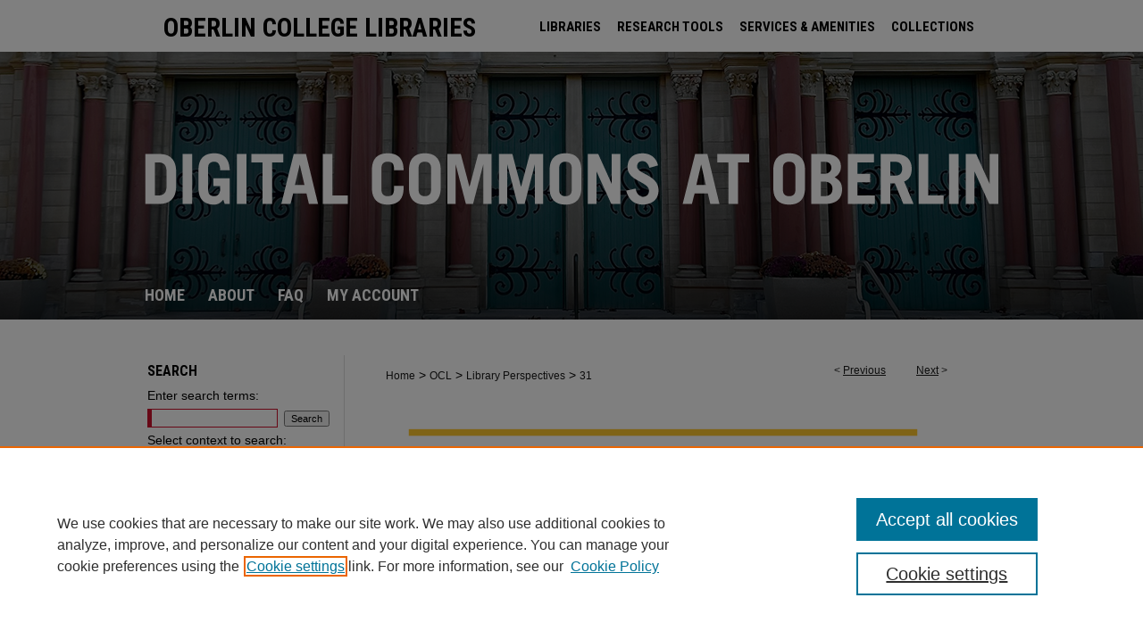

--- FILE ---
content_type: text/css
request_url: https://digitalcommons.oberlin.edu/ir-local.css
body_size: 3250
content:
/* -----------------------------------------------
bepress IR local stylesheet.
Author: Jami Wardlow
Version: Apr 2024
PLEASE SAVE THIS FILE LOCALLY!
----------------------------------------------- */

/* ---------------- Meta Elements ---------------- */

@import url('https://fonts.googleapis.com/css2?family=Roboto+Condensed:ital,wght@0,100..900;1,100..900&display=swap');

	/* --- Meta styles and background --- */

body {
	font: normal 14px/1.5 Verdana, Geneva, sans-serif;  /* should be medium except when fitting into a fixed container */
	background: #fff url(assets/md5images/ee12fbf7058f83f3e55f034338652c1b.png) no-repeat center top;
}

#oberlin { background: url(assets/md5images/69f6b53e1ed014ed5bf9dc2b9ca445e8.gif) repeat-x left bottom; }

/* ---------------- Header ---------------- */

#oberlin #header {
	position: relative;  /* needed for logo positioning */
	height: auto !important; /* !important overrides mbl styling */
}

#oberlin #banner_image {
	display: block; /* removes descender of inline element */
	width: 980px; /* not necessary if image is sized correctly */
	height: auto !important;  /* avoids warping improperly sized header image / SUP-19994 */
}

#oberlin #header a#banner_link:focus img {
    outline: 2px dotted #cf102d;
}

/* ---------------- Navigation ---------------- */

#oberlin #navigation {
	background: transparent;
	margin-bottom: 40px;
}

#oberlin #navigation,
#oberlin #navigation #tabs {
	height: 55px;
	white-space: nowrap;
}

#oberlin #navigation #tabs,
#oberlin #navigation #tabs ul,
#oberlin #navigation #tabs ul li {
	padding: 0;
	margin: 0;
}

#oberlin #navigation #tabs,
#oberlin #navigation #tabs ul {
	display: flex;
	justify-content: flex-start;
	width: 100%;
}

#oberlin #navigation #tabs a {
	font: bold 18px "Roboto Condensed", sans-serif;
	text-transform: uppercase;
	display: block;
	height: 55px;
	line-height: 55px;
	color: #fff;
	background-color: transparent;
	padding: 0 13px;
	margin: 0;
	border: 0;
}

#oberlin #navigation #tabs a:hover,
#oberlin #navigation #tabs a:active,
#oberlin #navigation #tabs a:focus,
#oberlin #nav-upper a:hover,
#oberlin #nav-upper a:active,
#oberlin #nav-upper a:focus {
	text-decoration: underline;
}

#oberlin #navigation #tabs #tabone a { padding-left: 12px; } /* switch for right-aligned nav tabs */

	/* additional nav bar */

#oberlin #nav-upper { height: 58px; }

#oberlin #nav-upper p {
	display: inline;
	font: bold 29px "Roboto Condensed", sans-serif;
	text-transform: uppercase;
	margin-right: 60px;
	vertical-align: middle;
}

#oberlin #nav-upper a {
	font: bold 15px "Roboto Condensed", sans-serif;
	text-transform: uppercase;
	text-decoration: none;
	color: #000;
	height: 60px;
    line-height: 60px;
	padding: 0px 7px;
}

#oberlin #nav-upper a:last-of-type { padding-right: 0; }

/* ---------------- Sidebar ---------------- */

#oberlin #sidebar { padding-top: 0; }

#oberlin #sidebar h2 {
	font: bold 16px "Roboto Condensed", sans-serif;
	text-transform: uppercase;
	color: #000;
	background: transparent;
	border: none;
}

#oberlin #sidebar ul { width: 230px; }

#oberlin #sidebar a {
	font: normal 14px Verdana, Geneva, sans-serif;
	color: #1a1a1a;
	text-decoration: none;
}

#oberlin #sidebar a:hover,
#oberlin #sidebar a:active,
#oberlin #sidebar a:focus {
	color: #000;
	text-decoration: underline;
}

#oberlin #sidebar #sidebar-search label {
	font: normal 14px Verdana, Geneva, sans-serif;
	color: #000;
}

#oberlin #sidebar #sidebar-search {
	margin-top: 8px;
	padding-left: 15px;
}

#oberlin #sidebar #sidebar-search span.border { background: transparent; }

.searchbutton { cursor: pointer; } /* best practice, should move to ir-layout.css */

/* ---------------- Main Content ---------------- */

	/* Sticky Footer */

#oberlin #content { /* calculates 100% viewport height - (total heights of header, navigation and footer) */
	min-height: calc(100vh - 446px);
}

#oberlin #content .text { padding: 0; }

	/* --- Breadcrumbs --- */

#oberlin #main.text div.crumbs a:link,
#oberlin #main.text div.crumbs a:visited {
	text-decoration: none;
	color: #1a1a1a;
}

#oberlin #main.text div.crumbs a:hover,
#oberlin #main.text div.crumbs a:active,
#oberlin #main.text div.crumbs a:focus {
	text-decoration: underline;
	color: #000;
}

#oberlin #breadcrumb a,
#oberlin .crumbs p a,
#oberlin #pager li {
	font-size: 12px;
}

#oberlin #dcn-home > #homepage-intro { margin: 15px 0; }

	/* --- Headers --- */

#oberlin #homepage-heading-row { margin-bottom: 20px; }

#oberlin #homepage-heading-row h2 {
	font: bold 26px "Roboto Condensed", sans-serif;
	margin: 0;
    padding: 0;
	text-transform: uppercase;
}

#oberlin #homepage-heading-row .site-follow a{
	margin-bottom: 11px;
}

h3 {
	margin: 0;
	text-decoration: underline;
}

	/* homepage buttons */

#oberlin #main.text #cover-browse .button {
	width: 189px;
    float: left;
    margin-right: 22px;
}

#oberlin #main.text #cover-browse .button:last-child { margin-right: 0; }

#oberlin #main.text #cover-browse a {
	height: 81px;
	background-color: #cf102d;
	font: bold 18px "Roboto Condensed", sans-serif;
	color: #fff;
	padding: 0 25px;
	line-height: 24px;
	text-decoration: none;
	text-transform: uppercase;
	text-align: center;
	display: flex;
	align-items: center;
	justify-content: center;
	transition: background 300ms ease,color 300ms ease;
}

#oberlin #main.text #cover-browse a:hover,
#oberlin #main.text #cover-browse a:active,
#oberlin #main.text #cover-browse a:focus {
	margin-top: -2px;
}

	/* --- Links --- */

#oberlin #main.text a:link,
#oberlin #main.text a:visited {
	color: #1a1a1a; /* declared for #network-icon text */
}

#oberlin #main.text a:hover,
#oberlin #main.text a:active,
#oberlin #main.text a:focus {
	color: #000;
	text-decoration: underline;
}

	/* PotD / Top DL widgets */

#oberlin .box.aag h2,
#oberlin .box.potd h2 {
	font: bold 17px "Roboto Condensed", sans-serif;
	text-transform: uppercase;
	width: 267px;
	border-bottom: 1px solid #ddd;
	margin: 0;
}

#oberlin #main.text .box a:link,
#oberlin #main.text .box a:visited {
	background: none;
	font: bold 14px Verdana, Geneva, sans-serif;
	text-decoration: none;
	border-bottom: 1px solid #ddd;
}

#oberlin #main.text .box a:hover,
#oberlin #main.text .box a:active,
#oberlin #main.text .box a:focus {
	text-decoration: underline;
}

	/* Browse Disciplines */

#oberlin #content .subnav li {
	font-size: 13px;
}

#oberlin .discipline-browser dt,
#oberlin .new-discipline dt {
	font-size: 15px;
}
#oberlin .discipline-browser dd,
#oberlin .new-discipline dd,
#oberlin dl.communities dd ul li {
	font-size: 14px;
}

#oberlin .discipline-browser dd,
#oberlin .new-discipline dd {
    padding: 3px 0;
}

	/* Submit Research */

#oberlin .communities dt,
#oberlin .communities dt a:link {
	font-size: 14px;
	font-weight: normal;
}
#oberlin dl.communities dd ul li {
    line-height: 1.3em;
}

	/* Announcements */

#oberlin #main.text #announce h3,
#oberlin #main.text #announce h4 {
 	font-size: 15px;
}

	/* Site subpage headings */

#oberlin #main.text h2#ir-about,
#oberlin #main.text h2#faq-top,
#oberlin #main.text h2#communities-title,
#oberlin #main.text h2#top,
#oberlin #main.text h2#submit-title,
#oberlin #main.text #announce h2,
#oberlin #main.text #accessibility-statement h2 {
	font-size: 22px;
}

	/* homepage stats */

#oberlin p#stats,
#oberlin #main.text #network-icon a {
	font-size: 13px;
}

	/* Article pages series/journal/event */

#oberlin #alpha .element p,
#oberlin #custom-fields .element p,
#oberlin #alpha #recommended_citation p,
#oberlin #alpha #attach_additional_files .files span {
	font-size: 14px;
}

#oberlin #beta_7-3 #beta-disciplines.aside p {
	font-size: 14px !important;
}

#oberlin #alpha .element h4,
#oberlin #custom-fields .element h4,
#oberlin #beta_7-3 h4,
#oberlin #alpha #attach_additional_files .related strong {
	font-size: 15px !important;
}
#oberlin #alpha #title.element p {
	font-size: 22px;
}

/* ---------------- Footer ---------------- */

#oberlin #footer,
#oberlin #bepress a {
	height: 88px;
	background-color: #444;
}

#bepress a:focus,
#oberlin #footer a#footer-logo-link:focus img {
	outline: 2px dotted #cf102d;
}

#oberlin #footer p,
#oberlin #footer p a {
	font: normal 12px/1.8 Verdana, Geneva, sans-serif;
	color: #fff;
	text-decoration: none;
}

#oberlin #footer p:first-of-type { padding-top: 22px; }

#oberlin #footer p a:hover,
#oberlin #footer p a:active,
#oberlin #footer p a:focus {
	text-decoration: underline;
}

/* Additional footer logo */
 
#oberlin #footer {
	position: relative;
	margin-top: 30px;
}
 
a#footer-logo-link { margin: 0; }
 
#footerlogo {
    position: absolute;
    top: 0;
    right: 0;
}

/* ---------------- Miscellaneous fixes ---------------- */

	/* Browse Authors accessibility fix (CSFR-2684) */

#oberlin #main.text .authorbrowser p.letters a:hover,
#oberlin #main.text .authorbrowser p.letters a:focus {
   background: url(/assets/azMe.jpg) bottom center no-repeat;
   color: #fff;
}

	/* Remove gap under search pages for full-width footers */

.legacy #oberlin #wrapper:after { content: none; }

	/* Search */

#oberlin #main.text a:link span.icon-question-sign {
	text-decoration: none;
}

	/* Increase contrast on My Account headings */

#oberlin .text #myaccount h2 { color: #000; }

/* ---------------- Mobile ---------------- */

.mbl #oberlin #header,
.mbl #oberlin #header a#banner_link img,
.mbl #oberlin #navigation {
	width: 100% !important;
}

.mbl #oberlin #nav-upper { display: none; }

	/* fixes invisible space above header */

header#mobile-nav { 
    font-size: 0;
    line-height: 0;
}

	/* fixes bullet underline for Browse Research and Scholarship links */

.mbl #main #buttons { text-decoration: none; }

	/* stacks headings and spans in .box */

.mbl #oberlin .box.aag h2,
.mbl #oberlin .box.potd h2 {
	width: 100%;
}
	
.mbl .box.aag span,
.mbl .box.potd span {
    display: block;
}

.mbl #oberlin #dcn-home #homepage-heading-row {
  align-items: center;
}
.mbl #oberlin #dcn-home #homepage-heading-row .btn {
  display: inline;
}
.mbl #oberlin #dcn-home #homepage-heading-row .btn:hover,
.mbl #oberlin #dcn-home #homepage-heading-row .btn:focus,
.mbl #oberlin #dcn-home #homepage-heading-row .btn:active {
  margin-left: 0;
}
.mbl #oberlin #dcn-home span.site-follow {
  margin: 0 5px;
}

.mbl #oberlin #main.text #cover-browse a {
	margin-bottom: 8%;
}

.mbl #footer-logo-link { display: none; } /* logos aren't hidden by mbl footer */